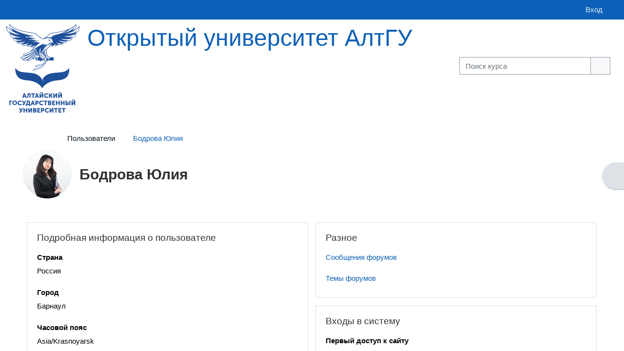

--- FILE ---
content_type: text/html; charset=utf-8
request_url: https://public.edu.asu.ru/user/profile.php?id=14142
body_size: 12354
content:
<!DOCTYPE html>

<html  dir="ltr" lang="ru" xml:lang="ru">
<head>
    <title>Бодрова Юлия: Публичный профиль | Открытый университет АлтГУ</title>
    <link rel="shortcut icon" href="https://public.edu.asu.ru/pluginfile.php/1/core_admin/favicon/64x64/1769417683/favicon.ico" />
    <meta http-equiv="Content-Type" content="text/html; charset=utf-8" />
<meta name="keywords" content="moodle, Бодрова Юлия: Публичный профиль | Открытый университет АлтГУ" />
<link rel="stylesheet" type="text/css" href="https://public.edu.asu.ru/theme/yui_combo.php?rollup/3.18.1/yui-moodlesimple.css" /><script id="firstthemesheet" type="text/css">/** Required in order to fix style inclusion problems in IE with YUI **/</script><link rel="stylesheet" type="text/css" href="https://public.edu.asu.ru/theme/styles.php/adaptable/1769417683_1/all" />
<script>
//<![CDATA[
var M = {}; M.yui = {};
M.pageloadstarttime = new Date();
M.cfg = {"wwwroot":"https:\/\/public.edu.asu.ru","apibase":"https:\/\/public.edu.asu.ru\/r.php\/api","homeurl":{},"sesskey":"fwcLiGc4WL","sessiontimeout":"14400","sessiontimeoutwarning":1200,"themerev":"1769417683","slasharguments":1,"theme":"adaptable","iconsystemmodule":"theme_adaptable\/icon_system_fontawesome","jsrev":"1769417683","admin":"admin","svgicons":true,"usertimezone":"\u0410\u0437\u0438\u044f\/\u041a\u0440\u0430\u0441\u043d\u043e\u044f\u0440\u0441\u043a","language":"ru","courseId":1,"courseContextId":2,"contextid":59690,"contextInstanceId":14142,"langrev":1769417683,"templaterev":"1769417683","siteId":1,"userId":0,"developerdebug":true};var yui1ConfigFn = function(me) {if(/-skin|reset|fonts|grids|base/.test(me.name)){me.type='css';me.path=me.path.replace(/\.js/,'.css');me.path=me.path.replace(/\/yui2-skin/,'/assets/skins/sam/yui2-skin')}};
var yui2ConfigFn = function(me) {var parts=me.name.replace(/^moodle-/,'').split('-'),component=parts.shift(),module=parts[0],min='-min';if(/-(skin|core)$/.test(me.name)){parts.pop();me.type='css';min=''}
if(module){var filename=parts.join('-');me.path=component+'/'+module+'/'+filename+min+'.'+me.type}else{me.path=component+'/'+component+'.'+me.type}};
YUI_config = {"debug":true,"base":"https:\/\/public.edu.asu.ru\/lib\/yuilib\/3.18.1\/","comboBase":"https:\/\/public.edu.asu.ru\/theme\/yui_combo.php?","combine":true,"filter":"RAW","insertBefore":"firstthemesheet","groups":{"yui2":{"base":"https:\/\/public.edu.asu.ru\/lib\/yuilib\/2in3\/2.9.0\/build\/","comboBase":"https:\/\/public.edu.asu.ru\/theme\/yui_combo.php?","combine":true,"ext":false,"root":"2in3\/2.9.0\/build\/","patterns":{"yui2-":{"group":"yui2","configFn":yui1ConfigFn}}},"moodle":{"name":"moodle","base":"https:\/\/public.edu.asu.ru\/theme\/yui_combo.php?m\/1769417683\/","combine":true,"comboBase":"https:\/\/public.edu.asu.ru\/theme\/yui_combo.php?","ext":false,"root":"m\/1769417683\/","patterns":{"moodle-":{"group":"moodle","configFn":yui2ConfigFn}},"filter":"DEBUG","modules":{"moodle-core-event":{"requires":["event-custom"]},"moodle-core-actionmenu":{"requires":["base","event","node-event-simulate"]},"moodle-core-notification":{"requires":["moodle-core-notification-dialogue","moodle-core-notification-alert","moodle-core-notification-confirm","moodle-core-notification-exception","moodle-core-notification-ajaxexception"]},"moodle-core-notification-dialogue":{"requires":["base","node","panel","escape","event-key","dd-plugin","moodle-core-widget-focusafterclose","moodle-core-lockscroll"]},"moodle-core-notification-alert":{"requires":["moodle-core-notification-dialogue"]},"moodle-core-notification-confirm":{"requires":["moodle-core-notification-dialogue"]},"moodle-core-notification-exception":{"requires":["moodle-core-notification-dialogue"]},"moodle-core-notification-ajaxexception":{"requires":["moodle-core-notification-dialogue"]},"moodle-core-maintenancemodetimer":{"requires":["base","node"]},"moodle-core-chooserdialogue":{"requires":["base","panel","moodle-core-notification"]},"moodle-core-handlebars":{"condition":{"trigger":"handlebars","when":"after"}},"moodle-core-lockscroll":{"requires":["plugin","base-build"]},"moodle-core-dragdrop":{"requires":["base","node","io","dom","dd","event-key","event-focus","moodle-core-notification"]},"moodle-core-blocks":{"requires":["base","node","io","dom","dd","dd-scroll","moodle-core-dragdrop","moodle-core-notification"]},"moodle-core_availability-form":{"requires":["base","node","event","event-delegate","panel","moodle-core-notification-dialogue","json"]},"moodle-course-categoryexpander":{"requires":["node","event-key"]},"moodle-course-util":{"requires":["node"],"use":["moodle-course-util-base"],"submodules":{"moodle-course-util-base":{},"moodle-course-util-section":{"requires":["node","moodle-course-util-base"]},"moodle-course-util-cm":{"requires":["node","moodle-course-util-base"]}}},"moodle-course-dragdrop":{"requires":["base","node","io","dom","dd","dd-scroll","moodle-core-dragdrop","moodle-core-notification","moodle-course-coursebase","moodle-course-util"]},"moodle-course-management":{"requires":["base","node","io-base","moodle-core-notification-exception","json-parse","dd-constrain","dd-proxy","dd-drop","dd-delegate","node-event-delegate"]},"moodle-form-shortforms":{"requires":["node","base","selector-css3","moodle-core-event"]},"moodle-form-dateselector":{"requires":["base","node","overlay","calendar"]},"moodle-question-searchform":{"requires":["base","node"]},"moodle-question-chooser":{"requires":["moodle-core-chooserdialogue"]},"moodle-availability_completion-form":{"requires":["base","node","event","moodle-core_availability-form"]},"moodle-availability_date-form":{"requires":["base","node","event","io","moodle-core_availability-form"]},"moodle-availability_grade-form":{"requires":["base","node","event","moodle-core_availability-form"]},"moodle-availability_group-form":{"requires":["base","node","event","moodle-core_availability-form"]},"moodle-availability_grouping-form":{"requires":["base","node","event","moodle-core_availability-form"]},"moodle-availability_profile-form":{"requires":["base","node","event","moodle-core_availability-form"]},"moodle-mod_assign-history":{"requires":["node","transition"]},"moodle-mod_attendance-groupfilter":{"requires":["base","node"]},"moodle-mod_mediagallery-base":{"requires":["base","node","selector-css3","dd-constrain","dd-proxy","dd-drop","dd-plugin","moodle-core-notification","event"]},"moodle-mod_mediagallery-mediabox":{"requires":["base","node","selector-css3"]},"moodle-mod_offlinequiz-toolboxes":{"requires":["base","node","event","event-key","io","moodle-mod_offlinequiz-offlinequizbase","moodle-mod_offlinequiz-util-slot","moodle-core-notification-ajaxexception"]},"moodle-mod_offlinequiz-offlinequizbase":{"requires":["base","node"]},"moodle-mod_offlinequiz-util":{"requires":["node"],"use":["moodle-mod_offlinequiz-util-base"],"submodules":{"moodle-mod_offlinequiz-util-base":{},"moodle-mod_offlinequiz-util-slot":{"requires":["node","moodle-mod_offlinequiz-util-base"]},"moodle-mod_offlinequiz-util-page":{"requires":["node","moodle-mod_offlinequiz-util-base"]}}},"moodle-mod_offlinequiz-modform":{"requires":["base","node","event"]},"moodle-mod_offlinequiz-questionchooser":{"requires":["moodle-core-chooserdialogue","moodle-mod_offlinequiz-util","querystring-parse"]},"moodle-mod_offlinequiz-repaginate":{"requires":["base","event","node","io","moodle-core-notification-dialogue"]},"moodle-mod_offlinequiz-autosave":{"requires":["base","node","event","event-valuechange","node-event-delegate","io-form"]},"moodle-mod_offlinequiz-dragdrop":{"requires":["base","node","io","dom","dd","dd-scroll","moodle-core-dragdrop","moodle-core-notification","moodle-mod_offlinequiz-offlinequizbase","moodle-mod_offlinequiz-util-base","moodle-mod_offlinequiz-util-page","moodle-mod_offlinequiz-util-slot","moodle-course-util"]},"moodle-mod_offlinequiz-randomquestion":{"requires":["base","event","node","io","moodle-core-notification-dialogue"]},"moodle-mod_quiz-toolboxes":{"requires":["base","node","event","event-key","io","moodle-mod_quiz-quizbase","moodle-mod_quiz-util-slot","moodle-core-notification-ajaxexception"]},"moodle-mod_quiz-util":{"requires":["node","moodle-core-actionmenu"],"use":["moodle-mod_quiz-util-base"],"submodules":{"moodle-mod_quiz-util-base":{},"moodle-mod_quiz-util-slot":{"requires":["node","moodle-mod_quiz-util-base"]},"moodle-mod_quiz-util-page":{"requires":["node","moodle-mod_quiz-util-base"]}}},"moodle-mod_quiz-modform":{"requires":["base","node","event"]},"moodle-mod_quiz-quizbase":{"requires":["base","node"]},"moodle-mod_quiz-questionchooser":{"requires":["moodle-core-chooserdialogue","moodle-mod_quiz-util","querystring-parse"]},"moodle-mod_quiz-autosave":{"requires":["base","node","event","event-valuechange","node-event-delegate","io-form","datatype-date-format"]},"moodle-mod_quiz-dragdrop":{"requires":["base","node","io","dom","dd","dd-scroll","moodle-core-dragdrop","moodle-core-notification","moodle-mod_quiz-quizbase","moodle-mod_quiz-util-base","moodle-mod_quiz-util-page","moodle-mod_quiz-util-slot","moodle-course-util"]},"moodle-message_airnotifier-toolboxes":{"requires":["base","node","io"]},"moodle-editor_atto-rangy":{"requires":[]},"moodle-editor_atto-editor":{"requires":["node","transition","io","overlay","escape","event","event-simulate","event-custom","node-event-html5","node-event-simulate","yui-throttle","moodle-core-notification-dialogue","moodle-editor_atto-rangy","handlebars","timers","querystring-stringify"]},"moodle-editor_atto-plugin":{"requires":["node","base","escape","event","event-outside","handlebars","event-custom","timers","moodle-editor_atto-menu"]},"moodle-editor_atto-menu":{"requires":["moodle-core-notification-dialogue","node","event","event-custom"]},"moodle-report_eventlist-eventfilter":{"requires":["base","event","node","node-event-delegate","datatable","autocomplete","autocomplete-filters"]},"moodle-report_loglive-fetchlogs":{"requires":["base","event","node","io","node-event-delegate"]},"moodle-gradereport_history-userselector":{"requires":["escape","event-delegate","event-key","handlebars","io-base","json-parse","moodle-core-notification-dialogue"]},"moodle-qbank_editquestion-chooser":{"requires":["moodle-core-chooserdialogue"]},"moodle-tool_lp-dragdrop-reorder":{"requires":["moodle-core-dragdrop"]},"moodle-atto_accessibilitychecker-button":{"requires":["color-base","moodle-editor_atto-plugin"]},"moodle-atto_accessibilityhelper-button":{"requires":["moodle-editor_atto-plugin"]},"moodle-atto_align-button":{"requires":["moodle-editor_atto-plugin"]},"moodle-atto_bold-button":{"requires":["moodle-editor_atto-plugin"]},"moodle-atto_charmap-button":{"requires":["moodle-editor_atto-plugin"]},"moodle-atto_clear-button":{"requires":["moodle-editor_atto-plugin"]},"moodle-atto_collapse-button":{"requires":["moodle-editor_atto-plugin"]},"moodle-atto_emojipicker-button":{"requires":["moodle-editor_atto-plugin"]},"moodle-atto_emoticon-button":{"requires":["moodle-editor_atto-plugin"]},"moodle-atto_equation-button":{"requires":["moodle-editor_atto-plugin","moodle-core-event","io","event-valuechange","tabview","array-extras"]},"moodle-atto_h5p-button":{"requires":["moodle-editor_atto-plugin"]},"moodle-atto_html-button":{"requires":["promise","moodle-editor_atto-plugin","moodle-atto_html-beautify","moodle-atto_html-codemirror","event-valuechange"]},"moodle-atto_html-codemirror":{"requires":["moodle-atto_html-codemirror-skin"]},"moodle-atto_html-beautify":{},"moodle-atto_image-button":{"requires":["moodle-editor_atto-plugin"]},"moodle-atto_indent-button":{"requires":["moodle-editor_atto-plugin"]},"moodle-atto_italic-button":{"requires":["moodle-editor_atto-plugin"]},"moodle-atto_link-button":{"requires":["moodle-editor_atto-plugin"]},"moodle-atto_managefiles-button":{"requires":["moodle-editor_atto-plugin"]},"moodle-atto_managefiles-usedfiles":{"requires":["node","escape"]},"moodle-atto_media-button":{"requires":["moodle-editor_atto-plugin","moodle-form-shortforms"]},"moodle-atto_noautolink-button":{"requires":["moodle-editor_atto-plugin"]},"moodle-atto_orderedlist-button":{"requires":["moodle-editor_atto-plugin"]},"moodle-atto_recordrtc-button":{"requires":["moodle-editor_atto-plugin","moodle-atto_recordrtc-recording"]},"moodle-atto_recordrtc-recording":{"requires":["moodle-atto_recordrtc-button"]},"moodle-atto_rtl-button":{"requires":["moodle-editor_atto-plugin"]},"moodle-atto_strike-button":{"requires":["moodle-editor_atto-plugin"]},"moodle-atto_subscript-button":{"requires":["moodle-editor_atto-plugin"]},"moodle-atto_superscript-button":{"requires":["moodle-editor_atto-plugin"]},"moodle-atto_table-button":{"requires":["moodle-editor_atto-plugin","moodle-editor_atto-menu","event","event-valuechange"]},"moodle-atto_title-button":{"requires":["moodle-editor_atto-plugin"]},"moodle-atto_underline-button":{"requires":["moodle-editor_atto-plugin"]},"moodle-atto_undo-button":{"requires":["moodle-editor_atto-plugin"]},"moodle-atto_unorderedlist-button":{"requires":["moodle-editor_atto-plugin"]},"moodle-atto_wiris-button":{"requires":["moodle-editor_atto-plugin","get"]}}},"gallery":{"name":"gallery","base":"https:\/\/public.edu.asu.ru\/lib\/yuilib\/gallery\/","combine":true,"comboBase":"https:\/\/public.edu.asu.ru\/theme\/yui_combo.php?","ext":false,"root":"gallery\/1769417683\/","patterns":{"gallery-":{"group":"gallery"}}}},"modules":{"core_filepicker":{"name":"core_filepicker","fullpath":"https:\/\/public.edu.asu.ru\/lib\/javascript.php\/1769417683\/repository\/filepicker.js","requires":["base","node","node-event-simulate","json","async-queue","io-base","io-upload-iframe","io-form","yui2-treeview","panel","cookie","datatable","datatable-sort","resize-plugin","dd-plugin","escape","moodle-core_filepicker","moodle-core-notification-dialogue"]},"core_comment":{"name":"core_comment","fullpath":"https:\/\/public.edu.asu.ru\/lib\/javascript.php\/1769417683\/comment\/comment.js","requires":["base","io-base","node","json","yui2-animation","overlay","escape"]}},"logInclude":[],"logExclude":[],"logLevel":null};
M.yui.loader = {modules: {}};

//]]>
</script>

<style>
.btn.btn-primary.unti-login-button {
	display: inline-flex;
	width: 100%;
	min-height: 50px;
	justify-content: center;
	flex-flow: column;
	margin-top: 10px;
}
</style>

    <meta name="viewport" content="width=device-width, initial-scale=1.0">

    <!-- Twitter Card data -->
    <meta name="twitter:card" value="summary">
    <meta name="twitter:site" value="Открытый университет АлтГУ">
    <meta name="twitter:title" value="Бодрова Юлия: Публичный профиль | Открытый университет АлтГУ">

    <!-- Open Graph data -->
    <meta property="og:title" content="Бодрова Юлия: Публичный профиль | Открытый университет АлтГУ">
    <meta property="og:type" content="website" />
    <meta property="og:url" content="">
    <meta name="og:site_name" value="Открытый университет АлтГУ">

    <!-- Chrome, Firefox OS and Opera on Android topbar color -->
    <meta name="theme-color" content="#FFF">

    <!-- Windows Phone topbar color -->
    <meta name="msapplication-navbutton-color" content="#FFF">

    <!-- iOS Safari topbar color -->
    <meta name="apple-mobile-web-app-status-bar-style" content="#FFF">

</head><body  id="page-user-profile" class="limitedwidth format-site  path-user chrome dir-ltr lang-ru yui-skin-sam yui3-skin-sam public-edu-asu-ru pagelayout-mypublic course-1 context-59690 notloggedin theme theme_adaptable two-column  fullin has-header-bg header-style1 showblockicons standard uses-drawers responsivesectionnav"><div>
    <a class="sr-only sr-only-focusable" href="#maincontent">Перейти к основному содержанию</a>
</div><script src="https://public.edu.asu.ru/lib/javascript.php/1769417683/lib/polyfills/polyfill.js"></script>
<script src="https://public.edu.asu.ru/theme/yui_combo.php?rollup/3.18.1/yui-moodlesimple.js"></script><script src="https://public.edu.asu.ru/lib/javascript.php/1769417683/lib/javascript-static.js"></script>
<script>
//<![CDATA[
document.body.className += ' jsenabled';
//]]>
</script>

<div id="page-wrapper"><div  class="drawer drawer-right d-print-none not-initialized" data-region="fixed-drawer" id="theme_adaptable-drawers-sidepost" data-preference="drawer-open-block" data-state="show-drawer-right" data-forceopen="" data-close-on-resize="1">
    <div class="drawerheader">
        <button
            class="btn drawertoggle icon-no-margin hidden"
            data-toggler="drawers"
            data-action="closedrawer"
            data-target="theme_adaptable-drawers-sidepost"
            data-toggle="tooltip"
            data-placement="left"
            title="Закрыть боковую панель"
        >
            <i class="afaicon fas fa-times fa-fw" aria-hidden="true"  ></i>
        </button>
        
        <div class="drawerheadercontent hidden">
            
        </div>
    </div>
    <div class="drawercontent drag-container" data-usertour="scroller">
                    <section class="d-print-none" aria-label="Блоки">
                <aside id="block-region-side-post" class="block-region" data-blockregion="side-post" data-droptarget="1"><h2 class="sr-only">Блоки</h2><a class="skip skip-block" id="fsb-1" href="#sb-1">Пропустить Навигация</a><section id="inst4" class="block_navigation block mb-3" role="navigation" data-block="navigation" data-instance-id="4" aria-labelledby="instance-4-header"><div class="header"><div id="instance-4-action" class="block-action block-collapsible" data-instance-id="4" title="Show / hide the block"></div><div class="title"><div class="block_action"></div><h2 class="d-inline" id="instance-4-header">Навигация</h2></div><div class="block-controls"></div></div><div class="content"><ul class="block_tree list" role="tree" data-ajax-loader="block_navigation/nav_loader"><li class="type_unknown depth_1 contains_branch" role="treeitem" aria-expanded="true" aria-owns="random6977f34df41cb2_group" data-collapsible="false" aria-labelledby="random6977f34df41cb1_label_1_1"><p class="tree_item branch canexpand navigation_node"><a tabindex="-1" id="random6977f34df41cb1_label_1_1" href="https://public.edu.asu.ru/">Главная страница</a></p><ul id="random6977f34df41cb2_group" role="group"><li class="type_custom depth_2 item_with_icon" role="treeitem" aria-labelledby="random6977f34df41cb3_label_2_3"><p class="tree_item hasicon"><a tabindex="-1" id="random6977f34df41cb3_label_2_3" href="https://public.edu.asu.ru/my/courses.php"><i class="afaicon anavigationitem fas fa-circle fa-2xs align-middle navicon fa-fw" aria-hidden="true"  ></i><span class="item-content-wrap">Мои курсы</span></a></p></li><li class="type_activity depth_2 item_with_icon" role="treeitem" aria-labelledby="random6977f34df41cb3_label_2_5"><p class="tree_item hasicon"><a tabindex="-1" id="random6977f34df41cb3_label_2_5" title="Форум" href="https://public.edu.asu.ru/mod/forum/view.php?id=6149"><img class="icon navicon" alt="Форум" title="Форум" src="https://public.edu.asu.ru/theme/image.php/adaptable/forum/1769417683/monologo" /><span class="item-content-wrap">Объявления сайта</span></a></p></li><li class="type_system depth_2 item_with_icon" role="treeitem" aria-labelledby="random6977f34df41cb3_label_2_6"><p class="tree_item hasicon"><a tabindex="-1" id="random6977f34df41cb3_label_2_6" href="https://public.edu.asu.ru/my/courses.php"><i class="afaicon fas fa-graduation-cap navicon fa-fw" aria-hidden="true"  ></i><span class="item-content-wrap">Мои курсы</span></a></p></li><li class="type_system depth_2 contains_branch" role="treeitem" aria-expanded="false" data-requires-ajax="true" data-loaded="false" data-node-id="expandable_branch_0_courses" data-node-key="courses" data-node-type="0" aria-labelledby="random6977f34df41cb3_label_2_7"><p class="tree_item branch" id="expandable_branch_0_courses"><a tabindex="-1" id="random6977f34df41cb3_label_2_7" href="https://public.edu.asu.ru/course/index.php">Курсы</a></p></li><li class="type_system depth_2 contains_branch" role="treeitem" aria-expanded="true" aria-owns="random6977f34df41cb7_group" aria-labelledby="random6977f34df41cb3_label_2_8"><p class="tree_item branch"><span tabindex="-1" id="random6977f34df41cb3_label_2_8">Пользователи</span></p><ul id="random6977f34df41cb7_group" role="group"><li class="type_user depth_3 contains_branch current_branch" role="treeitem" aria-expanded="true" aria-owns="random6977f34df41cb9_group" aria-labelledby="random6977f34df41cb8_label_3_9"><p class="tree_item branch active_tree_node"><a tabindex="-1" id="random6977f34df41cb8_label_3_9" href="https://public.edu.asu.ru/user/profile.php?id=14142">Бодрова Юлия</a></p><ul id="random6977f34df41cb9_group" role="group"><li class="type_custom depth_4 contains_branch" role="treeitem" aria-expanded="false" aria-owns="random6977f34df41cb11_group" aria-labelledby="random6977f34df41cb10_label_4_10"><p class="tree_item branch"><span tabindex="-1" id="random6977f34df41cb10_label_4_10">Сообщения форумов</span></p><ul id="random6977f34df41cb11_group" role="group" aria-hidden="true"><li class="type_custom depth_5 item_with_icon" role="treeitem" aria-labelledby="random6977f34df41cb12_label_5_11"><p class="tree_item hasicon"><a tabindex="-1" id="random6977f34df41cb12_label_5_11" href="https://public.edu.asu.ru/mod/forum/user.php?id=14142"><i class="afaicon anavigationitem fas fa-circle fa-2xs align-middle navicon fa-fw" aria-hidden="true"  ></i><span class="item-content-wrap">Сообщения</span></a></p></li><li class="type_custom depth_5 item_with_icon" role="treeitem" aria-labelledby="random6977f34df41cb12_label_5_12"><p class="tree_item hasicon"><a tabindex="-1" id="random6977f34df41cb12_label_5_12" href="https://public.edu.asu.ru/mod/forum/user.php?id=14142&amp;mode=discussions"><i class="afaicon anavigationitem fas fa-circle fa-2xs align-middle navicon fa-fw" aria-hidden="true"  ></i><span class="item-content-wrap">Обсуждения</span></a></p></li></ul></li><li class="type_setting depth_4 item_with_icon" role="treeitem" aria-labelledby="random6977f34df41cb10_label_4_13"><p class="tree_item hasicon"><a tabindex="-1" id="random6977f34df41cb10_label_4_13" href="https://public.edu.asu.ru/message/index.php?user1=0&amp;user2=14142"><i class="afaicon anavigationitem fas fa-circle fa-2xs align-middle navicon fa-fw" aria-hidden="true"  ></i><span class="item-content-wrap">Сообщения</span></a></p></li></ul></li></ul></li></ul></li></ul></div></section><span class="skip-block-to" id="sb-1"></span></aside>
            </section>

    </div>
</div><div id="page" class="drawers"><header id="adaptable-page-header-wrapper" class="headerbgimage" style="background-image: url('//public.edu.asu.ru/pluginfile.php/1/theme_adaptable/headerbgimage/1769417683/1%20%281%29.jpg');">
    <div id="header1" class="above-header">
        <div class="container">
            <nav class="navbar navbar-expand btco-hover-menu">
                <button class="navbar-toggler nav-link aabtn d-block d-lg-none px-1 my-1 border-0" data-toggler="drawers" data-action="toggle" data-target="theme_adaptable-drawers-primary">
                    <i aria-hidden="true" class="fas fa-bars afaicon fa-fw"></i>
                    <span class="sr-only">Боковая панель</span>
                </button>

                <div class="collapse navbar-collapse">
                
                    <ul id="adaptable-user-nav" class="navbar-nav ml-auto my-auto">
                        

                        <li class="nav-item navbarsearchsocial mx-md-1 my-auto d-md-block d-lg-none my-auto">
                            <div id="searchinput-navbar-6977f34e01ab46977f34df41cb17" class="simplesearchform adsimplesearchform">
    <div class="collapse" id="searchform-navbar-6977f34e01ab46977f34df41cb17">
        <form autocomplete="off" action="https://public.edu.asu.ru/course/search.php" method="get" accept-charset="utf-8" class="mform d-flex flex-wrap align-items-center searchform-navbar">
                <input type="hidden" name="context" value="59690">
            <div class="input-group">
                <input type="text"
                    id="searchinput-6977f34e01ab46977f34df41cb17"
                    class="form-control withclear"
                    placeholder="Поиск курса"
                    aria-label="Поиск курса"
                    name="q"
                    data-region="input"
                    autocomplete="off"
                >
                <label for="searchinput-6977f34e01ab46977f34df41cb17">
                    <span class="sr-only">Поиск курса</span>
                </label>
                <button class="btn btn-close adsimplesearchclose"
                    data-action="closesearch"
                    data-toggle="collapse"
                    data-target="#searchform-navbar-6977f34e01ab46977f34df41cb17"
                    type="button"
                >
                    <i class="afaicon fas fa-times fa-fw" aria-hidden="true"  ></i>
                    <span class="sr-only">Закрыть</span>
                </button>
                <button type="submit" class="btn btn-submit" data-action="submit">
                    <i class="afaicon fas fa-search fa-fw" aria-hidden="true"  ></i>
                    <span class="sr-only">Поиск курса</span>
                </button>
            </div>
        </form>
    </div>
    <button
        class="rounded-0 nav-link icon-no-margin"
        data-toggle="collapse"
        data-target="#searchform-navbar-6977f34e01ab46977f34df41cb17"
        data-action="opensearch"
        type="button"
        aria-expanded="false"
        aria-controls="searchform-navbar-6977f34e01ab46977f34df41cb17"
        title="Изменить данные поисковой строки"
    >
        <i class="afaicon fas fa-search fa-fw" aria-hidden="true"  ></i>
        <span class="sr-only">Изменить данные поисковой строки</span>
    </button>
</div>
                        </li>


                        

                        

                        <li class="nav-item"><a class="btn-login d-inline-block" href="https://public.edu.asu.ru/login/index.php">Вход</a></li>
                    </ul>
                </div>
            </nav>
        </div>
    </div>

    <div id="page-header" class="main-header-row d-none d-lg-flex">
        <div class="container">
            <div class="row d-flex justify-content-start align-items-center h-100">
                <div class="col-lg-8 p-0">
                    <div class="bd-highlight d-flex">
                        <div class="pb-2 pr-3 pt-2 bd-highlight d-none d-lg-inline-block"><a href=https://public.edu.asu.ru aria-label="Главная страница" title="Открытый университет АлтГУ"><img src=//public.edu.asu.ru/pluginfile.php/1/theme_adaptable/logo/1769417683/%D0%A1%D0%BE%D0%BA%D0%BE%D0%BB_%D0%A3%D1%81%D1%8B_%D0%90%D0%93%D0%A3_1%20%281%29.png id="logo" alt="Логотип"></a></div>
                        <div id="headertitle" class="bd-highlight pt-2 d-inline-block"><h1><span id="sitetitle">Открытый университет АлтГУ</span></h1></div>
                    </div>
                    <div id="course-header">
                        
                    </div>
                </div>
                <div class="col-lg-4 d-flex justify-content-end">
                        <div class="headersearch pagelayoutoriginal d-none d-lg-inline-block">
    <div id="searchinput-navbar-6977f34e01c8e6977f34df41cb18" class="simplesearchform adsimplesearchform">
    <div class="collapse" id="searchform-navbar-6977f34e01c8e6977f34df41cb18">
        <form autocomplete="off" action="https://public.edu.asu.ru/course/search.php" method="get" accept-charset="utf-8" class="mform d-flex flex-wrap align-items-center searchform-navbar">
                <input type="hidden" name="context" value="59690">
            <div class="input-group">
                <input type="text"
                    id="searchinput-6977f34e01c8e6977f34df41cb18"
                    class="form-control withclear"
                    placeholder="Поиск курса"
                    aria-label="Поиск курса"
                    name="q"
                    data-region="input"
                    autocomplete="off"
                >
                <label for="searchinput-6977f34e01c8e6977f34df41cb18">
                    <span class="sr-only">Поиск курса</span>
                </label>
                <button class="btn btn-close adsimplesearchclose"
                    data-action="closesearch"
                    data-toggle="collapse"
                    data-target="#searchform-navbar-6977f34e01c8e6977f34df41cb18"
                    type="button"
                >
                    <i class="afaicon fas fa-times fa-fw" aria-hidden="true"  ></i>
                    <span class="sr-only">Закрыть</span>
                </button>
                <button type="submit" class="btn btn-submit" data-action="submit">
                    <i class="afaicon fas fa-search fa-fw" aria-hidden="true"  ></i>
                    <span class="sr-only">Поиск курса</span>
                </button>
            </div>
        </form>
    </div>
    <button
        class="rounded-0 nav-link icon-no-margin"
        data-toggle="collapse"
        data-target="#searchform-navbar-6977f34e01c8e6977f34df41cb18"
        data-action="opensearch"
        type="button"
        aria-expanded="false"
        aria-controls="searchform-navbar-6977f34e01c8e6977f34df41cb18"
        title="Изменить данные поисковой строки"
    >
        <i class="afaicon fas fa-search fa-fw" aria-hidden="true"  ></i>
        <span class="sr-only">Изменить данные поисковой строки</span>
    </button>
</div>
</div>
                </div>

            </div>
        </div>
    </div>


</header>


<div  class="drawer drawer-left drawer-primary d-print-none not-initialized" data-region="fixed-drawer" id="theme_adaptable-drawers-primary" data-preference="" data-state="show-drawer-primary" data-forceopen="0" data-close-on-resize="1">
    <div class="drawerheader">
        <button
            class="btn drawertoggle icon-no-margin hidden"
            data-toggler="drawers"
            data-action="closedrawer"
            data-target="theme_adaptable-drawers-primary"
            data-toggle="tooltip"
            data-placement="right"
            title="Закрыть панель"
        >
            <i class="afaicon fas fa-times fa-fw" aria-hidden="true"  ></i>
        </button>
                    <img src="https://public.edu.asu.ru/pluginfile.php/1/core_admin/logocompact/300x300/1769417683/%D0%A1%D0%BE%D0%BA%D0%BE%D0%BB_%D0%A3%D1%81%D1%8B_%D0%90%D0%93%D0%A3_1.png" class="logo py-1 h-100" alt="">

        <div class="drawerheadercontent hidden">
            
        </div>
    </div>
    <div class="drawercontent drag-container" data-usertour="scroller">
                <div class="list-group">
                <a id="drop-down-1" href="#" class="list-group-item list-group-item-action icons-collapse-expand collapsed d-flex" data-toggle="collapse" data-target="#drop-down-menu-1" aria-expanded="false" aria-controls="drop-down-menu-1">
                    <i aria-hidden="true" class="fa fa-wrench fa-lg afaicon fa-fw"></i>Преподавателям
                    <span class="ml-auto expanded-icon icon-no-margin mx-2">
                        <i class="afaicon fas fa-caret-down fa-fw" aria-hidden="true"  ></i>
                        <span class="sr-only">
                            Свернуть
                        </span>
                    </span>
                    <span class="ml-auto collapsed-icon icon-no-margin mx-2">
                        <i class="afaicon fas fa-plus-square fa-fw" aria-hidden="true"  ></i>
                        <span class="sr-only">
                            Развернуть
                        </span>
                    </span>
                </a>
                <div class="collapse list-group-item p-0 border-0" role="menu" id="drop-down-menu-1" aria-labelledby="drop-down-1">
                            <a href="https://public.edu.asu.ru/mod/assign/view.php?id=92881" class="list-group-item list-group-item-action" >
                                Протокол экспертизы
                            </a>
                            <a href="https://public.edu.asu.ru/course/request.php" class="list-group-item list-group-item-action" >
                                Отправить запрос на создание курса
                            </a>
                            <a href="https://public.edu.asu.ru/mod/resource/view.php?id=87864" class="list-group-item list-group-item-action" >
                                Шаблон служебной записки для дублирование курса
                            </a>
                            <a href="https://public.edu.asu.ru/mod/lightboxgallery/view.php?id=87868" class="list-group-item list-group-item-action" >
                                Шаблоны сертификатов
                            </a>
                            <a href="https://public.edu.asu.ru/mod/resource/view.php?id=95314" class="list-group-item list-group-item-action" >
                                Инструкция по использованию элемента «Простой сертификат»
                            </a>
                            <a href="https://public.edu.asu.ru/mod/resource/view.php?id=106211" class="list-group-item list-group-item-action" >
                                Инструкция по добавлению плагина «Программирование Deeptalk»
                            </a>
                            <a href="https://public.edu.asu.ru/mod/resource/view.php?id=106210" class="list-group-item list-group-item-action" >
                                Инструкция по использованию «AI конструктор лекций»
                            </a>
                            <a href="https://public.edu.asu.ru/mod/resource/view.php?id=107763" class="list-group-item list-group-item-action" >
                                Инструкция по использованию «AI конструктор ФОС»
                            </a>
                            <a href="https://public.edu.asu.ru/mod/resource/view.php?id=107839" class="list-group-item list-group-item-action" >
                                Инструкция по использованию «Генератор тестов с GigaChat (ИИ)»
                            </a>
                </div>
                <a id="drop-down-2" href="#" class="list-group-item list-group-item-action icons-collapse-expand collapsed d-flex" data-toggle="collapse" data-target="#drop-down-menu-2" aria-expanded="false" aria-controls="drop-down-menu-2">
                    <i aria-hidden="true" class="fa fa-bookmark fa-lg afaicon fa-fw"></i>МООК
                    <span class="ml-auto expanded-icon icon-no-margin mx-2">
                        <i class="afaicon fas fa-caret-down fa-fw" aria-hidden="true"  ></i>
                        <span class="sr-only">
                            Свернуть
                        </span>
                    </span>
                    <span class="ml-auto collapsed-icon icon-no-margin mx-2">
                        <i class="afaicon fas fa-plus-square fa-fw" aria-hidden="true"  ></i>
                        <span class="sr-only">
                            Развернуть
                        </span>
                    </span>
                </a>
                <div class="collapse list-group-item p-0 border-0" role="menu" id="drop-down-menu-2" aria-labelledby="drop-down-2">
                            <a href="https://public.edu.asu.ru/mod/resource/view.php?id=87865" class="list-group-item list-group-item-action" >
                                Требования к массовым открытым онлайн-курсам (МООК)
                            </a>
                            <a href="https://public.edu.asu.ru/mod/resource/view.php?id=102764" class="list-group-item list-group-item-action" >
                                Дополнение к распоряжению № 307 от 27.05.2022 (Требования к МООК)
                            </a>
                            <a href="https://public.edu.asu.ru/mod/resource/view.php?id=102603" class="list-group-item list-group-item-action" >
                                Шаблон программы и педагогического сценария МООК
                            </a>
                            <a href="https://public.edu.asu.ru/mod/page/view.php?id=102765" class="list-group-item list-group-item-action" >
                                Протокол экспертизы МООК
                            </a>
                </div>
        </div>

    </div>
</div><div class="drawer-toggles d-flex">
    <div class="drawer-toggler drawer-right-toggle ml-auto d-print-none">
        <button
            class="btn icon-no-margin"
            data-toggler="drawers"
            data-action="toggle"
            data-target="theme_adaptable-drawers-sidepost"
            data-toggle="tooltip"
            data-placement="right"
            title="Открыть боковую панель"
        >
            <span class="sr-only">Открыть боковую панель</span>
            <span class="dir-rtl-hide"><i class="afaicon fas fa-chevron-left fa-fw" aria-hidden="true"  ></i></span>
            <span class="dir-ltr-hide"><i class="afaicon fas fa-chevron-right fa-fw" aria-hidden="true"  ></i></span>
        </button>
    </div>
</div><div id="maincontainer" class="container outercont"><div class="row">
    <div id="page-second-header" class="col-12 pt-3 pb-3">
        <div class="d-flex flex-fill flex-wrap align-items-center">
            <div id="page-navbar" class="mr-auto d-none d-md-flex">
                <nav role="navigation" aria-label="Цвет фона верхнего меню навигации"><ol class="breadcrumb align-items-center d-none d-md-flex"><li><a href="https://public.edu.asu.ru/"><i aria-hidden="true" class="fa-lg fas fa-house afaicon fa-fw"></i></a></li><li><i aria-hidden="true" class="separator fas fa-angle-right afaicon fa-fw"></i><span tabindex="0"><i class="afaicon anavigationitem fas fa-circle fa-2xs align-middle navicon fa-fw" aria-hidden="true"  ></i>Пользователи</span></li><li><i aria-hidden="true" class="separator fas fa-angle-right afaicon fa-fw"></i><span itemscope="" itemtype="http://data-vocabulary.org/Breadcrumb"><a itemprop="url" aria-current="page" href="https://public.edu.asu.ru/user/profile.php?id=14142"><span itemprop="title">Бодрова Юлия</span></a></span></li></ol></nav>
            </div>
        </div>
        <div class="d-flex align-items-center">
            <div class="mr-auto d-flex flex-column">
                <div>
                    <div class="page-context-header d-flex flex-wrap align-items-center mb-2">
    <div class="page-header-image">
        <img src="https://public.edu.asu.ru/pluginfile.php/59690/user/icon/adaptable/f1?rev=1305994" class="userpicture" width="100" height="100" alt="Бодрова Юлия" title="Бодрова Юлия" />
    </div>
    <div class="page-header-headings">
        <h1 class="h2 mb-0">Бодрова Юлия</h1>
    </div>
</div>
                </div>
            </div>
            <div class="header-actions-container ml-auto" data-region="header-actions-container">
            </div>
        </div>
    </div>
</div><div id="page-content" class="row"><div id="region-main-box" class="col-12"><section id="region-main"><span class="notifications" id="user-notifications"></span><div role="main"><span id="maincontent"></span><div class="userprofile"><h2 class="sr-only">Профиль пользователя</h2><aside id="block-region-content" class="block-region" data-blockregion="content" data-droptarget="1"><h2 class="sr-only">Блоки</h2></aside><div class="profile_tree"><section class="node_category card d-inline-block w-100 mb-3"><div class="card-body"><h3 class="lead">Подробная информация о пользователе</h3><ul><li class="contentnode"><dl><dt>Страна</dt><dd>Россия</dd></dl></li><li class="contentnode"><dl><dt>Город</dt><dd>Барнаул</dd></dl></li><li class="contentnode"><dl><dt>Часовой пояс</dt><dd>Asia/Krasnoyarsk</dd></dl></li></ul></div></section><section class="node_category card d-inline-block w-100 mb-3"><div class="card-body"><h3 class="lead">Информация о курсах</h3><ul><li class="contentnode"><dl><dt>Участник курсов</dt><dd><ul><li><a href="https://public.edu.asu.ru/user/view.php?id=14142&amp;course=773">1.4 Химические науки (аспирантура)</a></li><li><a href="https://public.edu.asu.ru/user/view.php?id=14142&amp;course=771">20.04.01 Техносферная безопасность</a></li><li><a href="https://public.edu.asu.ru/user/view.php?id=14142&amp;course=1555">33.04.01 Промышленная фармация</a></li><li><a href="https://public.edu.asu.ru/user/view.php?id=14142&amp;course=783">40.02.02 Правоохранительная деятельность</a></li><li><a href="https://public.edu.asu.ru/user/view.php?id=14142&amp;course=2439">42.02.02 Правоохранительная деятельность  Бийск</a></li><li><a href="https://public.edu.asu.ru/user/view.php?id=14142&amp;course=755">54.02.01 Дизайн (по отраслям). 42.02.01 Реклама</a></li><li><a href="https://public.edu.asu.ru/user/view.php?id=14142&amp;course=97">Английский язык/ Современный иностранный язык (английский)</a></li><li><a href="https://public.edu.asu.ru/user/view.php?id=14142&amp;course=98">Биология / соответствующие ей профильные экзамены для выпускников СПО</a></li><li><a href="https://public.edu.asu.ru/user/view.php?id=14142&amp;course=103">География / соответствующие ей профильные экзамены для выпускников СПО</a></li><li><a href="https://public.edu.asu.ru/user/view.php?id=14142&amp;course=2119">Главное меню</a></li><li><a href="https://public.edu.asu.ru/user/view.php?id=14142&amp;course=102">Информатика / соответствующие ей профильные экзамены для выпускников СПО</a></li><li><a href="https://public.edu.asu.ru/user/view.php?id=14142&amp;course=99">История / соответствующие ей профильные экзамены для выпускников СПО</a></li><li><a href="https://public.edu.asu.ru/user/view.php?id=14142&amp;course=2094">Каникулы с АГУ</a></li><li><a href="https://public.edu.asu.ru/user/view.php?id=14142&amp;course=2457">Квантовый дизайнер и компьютерный модельер экстремальных материалов (академическая мобильность)</a></li><li><a href="https://public.edu.asu.ru/user/view.php?id=14142&amp;course=83">Литература / соответствующие ей профильные экзамены для выпускников СПО</a></li><li><a href="https://public.edu.asu.ru/user/view.php?id=14142&amp;course=92">Математика / соответствующие ей профильные экзамены для выпускников СПО</a></li><li><a href="https://public.edu.asu.ru/user/view.php?id=14142&amp;course=1997">Новые образовательные технологии в изучении химии</a></li><li><a href="https://public.edu.asu.ru/user/view.php?id=14142&amp;course=104">Обществознание / соответствующие ему профильные экзамены для выпускников СПО</a></li><li><a href="https://public.edu.asu.ru/user/view.php?id=14142&amp;course=1722">Олимпиада Химия: Взгляд в будущее</a></li><li><a href="https://public.edu.asu.ru/user/view.php?id=14142&amp;course=2503">Открытая олимпиада по химии «Химия: взгляд в будущее»</a></li><li><a href="https://public.edu.asu.ru/user/view.php?id=14142&amp;course=1697">Подготовка к внутреннему тестированию по химии</a></li><li><a href="https://public.edu.asu.ru/user/view.php?id=14142&amp;course=2443">Преподавание основ безопасности и защиты Родины</a></li><li><a href="https://public.edu.asu.ru/user/view.php?id=14142&amp;course=2428">Приемная кампания 2025</a></li><li><a href="https://public.edu.asu.ru/user/view.php?id=14142&amp;course=2295">Протокол экспертизы для ДПО</a></li><li><a href="https://public.edu.asu.ru/user/view.php?id=14142&amp;course=2469">Протокол экспертизы МООК</a></li><li><a href="https://public.edu.asu.ru/user/view.php?id=14142&amp;course=100">Русский язык</a></li><li><a href="https://public.edu.asu.ru/user/view.php?id=14142&amp;course=86">Физика / соответствующие ей профильные экзамены для выпускников СПО</a></li><li><a href="https://public.edu.asu.ru/user/view.php?id=14142&amp;course=2079">Физикохимия, компьютерный наноинжиниринг и квантовые технологии  материалов</a></li><li><a href="https://public.edu.asu.ru/user/view.php?id=14142&amp;course=2060">Физическая химия наноструктурированного вещества</a></li><li><a href="https://public.edu.asu.ru/user/view.php?id=14142&amp;course=85">Химия / соответствующие ей профильные экзамены для выпускников СПО</a></li><li><a href="https://public.edu.asu.ru/user/view.php?id=14142&amp;course=1388">Школа "Юный химик"</a></li><li><a href="https://public.edu.asu.ru/user/view.php?id=14142&amp;course=1698">Юный химик</a></li><li><a href="https://public.edu.asu.ru/user/view.php?id=14142&amp;course=1699">Юный химик PRO</a></li></ul></dd></dl></li></ul></div></section><section class="node_category card d-inline-block w-100 mb-3"><div class="card-body"><h3 class="lead">Разное</h3><ul><li><span><a href="https://public.edu.asu.ru/mod/forum/user.php?id=14142">Сообщения форумов</a></span></li><li><span><a href="https://public.edu.asu.ru/mod/forum/user.php?id=14142&amp;mode=discussions">Темы форумов</a></span></li></ul></div></section><section class="node_category card d-inline-block w-100 mb-3"><div class="card-body"><h3 class="lead">Входы в систему</h3><ul><li class="contentnode"><dl><dt>Первый доступ к сайту</dt><dd>среда, 8 мая 2019, 00:07&nbsp; (6 г. 266 дн.)</dd></dl></li><li class="contentnode"><dl><dt>Последний доступ к сайту</dt><dd>вторник, 13 января 2026, 15:58&nbsp; (13 дн. 14 час.)</dd></dl></li></ul></div></section></div></div></div></section></div></div></div><footer id="page-footer" class="d-none d-lg-block">
    
    <div class="container"><div class="row"><div class="left-col col-6"><p> </p>
<p>ФГБОУ ВО «Алтайский государственный университет»<br />656049, Барнаул, пр. Ленина, 61</p>
<div class="press-warn">При полном или частичном использовании материалов сайта ссылка на сайт АлтГУ обязательна</div>
<div class="press-warn"> </div></div><div class="left-col col-6"><p> </p>
<p style="text-align:right;">+7 (3852) 298-167<br />Служба технической поддержки портала</p>
<p style="text-align:right;">Время работы<br />ПН-ЧТ 8:00 – 17:00<br />ПТ 8:00 – 16:00<br />Обед 12:00 – 12:48</p>
<p style="text-align:right;"></p></div></div></div>
    <div class="info container2 clearfix">
        <div class="container">
            <div class="row">
                <div class="tool_usertours-resettourcontainer"></div>
                <div class="col-md-4 my-md-0 my-2 helplink"></div>
                <div class="col-md-4 my-md-0 my-2"><div class="tool_dataprivacy"><a href="https://public.edu.asu.ru/admin/tool/dataprivacy/summary.php">Сводка хранения данных</a></div></div>
            </div>
            <div class="row">
                <div class="col-12 my-md-0 my-2">
                    
                </div>
            </div>
        </div>
    </div>
</footer>
<div id="back-to-top"><i class="fa fa-angle-up "></i></div>


</div>
</div>

<script>
//<![CDATA[
var require = {
    baseUrl : 'https://public.edu.asu.ru/lib/requirejs.php/1769417683/',
    // We only support AMD modules with an explicit define() statement.
    enforceDefine: true,
    skipDataMain: true,
    waitSeconds : 0,

    paths: {
        jquery: 'https://public.edu.asu.ru/lib/javascript.php/1769417683/lib/jquery/jquery-3.7.1.min',
        jqueryui: 'https://public.edu.asu.ru/lib/javascript.php/1769417683/lib/jquery/ui-1.13.2/jquery-ui.min',
        jqueryprivate: 'https://public.edu.asu.ru/lib/javascript.php/1769417683/lib/requirejs/jquery-private'
    },

    // Custom jquery config map.
    map: {
      // '*' means all modules will get 'jqueryprivate'
      // for their 'jquery' dependency.
      '*': { jquery: 'jqueryprivate' },

      // 'jquery-private' wants the real jQuery module
      // though. If this line was not here, there would
      // be an unresolvable cyclic dependency.
      jqueryprivate: { jquery: 'jquery' }
    }
};

//]]>
</script>
<script src="https://public.edu.asu.ru/lib/javascript.php/1769417683/lib/requirejs/require.min.js"></script>
<script>
//<![CDATA[
M.util.js_pending("core/first");
require(['core/first'], function() {
require(['core/prefetch'])
;
M.util.js_pending('filter_mathjaxloader/loader'); require(['filter_mathjaxloader/loader'], function(amd) {amd.configure({"mathjaxconfig":"\nMathJax.Hub.Config({\n    config: [\"Accessible.js\", \"Safe.js\"],\n    errorSettings: { message: [\"!\"] },\n    skipStartupTypeset: true,\n    messageStyle: \"none\"\n});\n","lang":"ru"}); M.util.js_complete('filter_mathjaxloader/loader');});;
require(["media_videojs/loader"], function(loader) {
    loader.setUp('ru');
});;
M.util.js_pending('filter_glossary/autolinker'); require(['filter_glossary/autolinker'], function(amd) {amd.init(); M.util.js_complete('filter_glossary/autolinker');});;
M.util.js_pending('theme_adaptable/adaptable'); require(['theme_adaptable/adaptable'], function(amd) {amd.init({"rtl":false,"stickynavbar":false}); M.util.js_complete('theme_adaptable/adaptable');});;
M.util.js_pending('theme_adaptable/pace_init'); require(['theme_adaptable/pace_init'], function(amd) {amd.init("minimal"); M.util.js_complete('theme_adaptable/pace_init');});;
M.util.js_pending('block_navigation/navblock'); require(['block_navigation/navblock'], function(amd) {amd.init("4"); M.util.js_complete('block_navigation/navblock');});;
M.util.js_pending('block_settings/settingsblock'); require(['block_settings/settingsblock'], function(amd) {amd.init("5", null); M.util.js_complete('block_settings/settingsblock');});;
M.util.js_pending('theme_adaptable/collapseblock'); require(['theme_adaptable/collapseblock'], function(amd) {amd.collapseBlockInit(); M.util.js_complete('theme_adaptable/collapseblock');});;

M.util.js_pending('theme_boost/drawers:load');
require(['theme_boost/drawers'], function() {
    M.util.js_complete('theme_boost/drawers:load');
});
;

require(
[
    'jquery',
],
function(
    $
) {
    var uniqid = "6977f34e01ab46977f34df41cb17";
    var container = $('#searchinput-navbar-' + uniqid);
    var opensearch = container.find('[data-action="opensearch"]');
    var input = container.find('[data-region="input"]');
    var submit = container.find('[data-action="submit"]');

    submit.on('click', function(e) {
        if (input.val() === '') {
            e.preventDefault();
        }
    });
    container.on('hidden.bs.collapse', function() {
        opensearch.removeClass('d-none');
        input.val('');
    });
    container.on('show.bs.collapse', function() {
        opensearch.addClass('d-none');
    });
    container.on('shown.bs.collapse', function() {
        input.focus();
    });
});
;

require(
[
    'jquery',
],
function(
    $
) {
    var uniqid = "6977f34e01c8e6977f34df41cb18";
    var container = $('#searchinput-navbar-' + uniqid);
    var opensearch = container.find('[data-action="opensearch"]');
    var input = container.find('[data-region="input"]');
    var submit = container.find('[data-action="submit"]');

    submit.on('click', function(e) {
        if (input.val() === '') {
            e.preventDefault();
        }
    });
    container.on('hidden.bs.collapse', function() {
        opensearch.removeClass('d-none');
        input.val('');
    });
    container.on('show.bs.collapse', function() {
        opensearch.addClass('d-none');
    });
    container.on('shown.bs.collapse', function() {
        input.focus();
    });
});
;

M.util.js_pending('theme_boost/drawers:load');
require(['theme_boost/drawers'], function() {
    M.util.js_complete('theme_boost/drawers:load');
});
;

    M.util.js_pending('theme_boost/loader');
    require(['theme_boost/loader', 'theme_boost/drawer'], function(Loader, Drawer) {
        Drawer.init();
        M.util.js_complete('theme_boost/loader');
    });
;
M.util.js_pending('core/notification'); require(['core/notification'], function(amd) {amd.init(59690, []); M.util.js_complete('core/notification');});;
M.util.js_pending('core/log'); require(['core/log'], function(amd) {amd.setConfig({"level":"trace"}); M.util.js_complete('core/log');});;
M.util.js_pending('core/page_global'); require(['core/page_global'], function(amd) {amd.init(); M.util.js_complete('core/page_global');});;
M.util.js_pending('core/utility'); require(['core/utility'], function(amd) {M.util.js_complete('core/utility');});;
M.util.js_pending('core/storage_validation'); require(['core/storage_validation'], function(amd) {amd.init(null); M.util.js_complete('core/storage_validation');});
    M.util.js_complete("core/first");
});
//]]>
</script>
<script src="https://cdn.jsdelivr.net/npm/mathjax@2.7.9/MathJax.js?delayStartupUntil=configured"></script>
<script>
//<![CDATA[
M.str = {"moodle":{"lastmodified":"\u041f\u043e\u0441\u043b\u0435\u0434\u043d\u0435\u0435 \u0438\u0437\u043c\u0435\u043d\u0435\u043d\u0438\u0435","name":"\u041d\u0430\u0437\u0432\u0430\u043d\u0438\u0435","error":"\u041e\u0448\u0438\u0431\u043a\u0430","info":"\u0418\u043d\u0444\u043e\u0440\u043c\u0430\u0446\u0438\u044f","yes":"\u0414\u0430","no":"\u041d\u0435\u0442","viewallcourses":"\u041f\u043e\u043a\u0430\u0437\u0430\u0442\u044c \u0432\u0441\u0435 \u043a\u0443\u0440\u0441\u044b","cancel":"\u041e\u0442\u043c\u0435\u043d\u0430","confirm":"\u041f\u043e\u0434\u0442\u0432\u0435\u0440\u0434\u0438\u0442\u044c","areyousure":"\u0412\u044b \u0443\u0432\u0435\u0440\u0435\u043d\u044b?","closebuttontitle":"\u0417\u0430\u043a\u0440\u044b\u0442\u044c","unknownerror":"\u041d\u0435\u0438\u0437\u0432\u0435\u0441\u0442\u043d\u0430\u044f \u043e\u0448\u0438\u0431\u043a\u0430","file":"\u0424\u0430\u0439\u043b","url":"URL","collapseall":"\u0421\u0432\u0435\u0440\u043d\u0443\u0442\u044c \u0432\u0441\u0451","expandall":"\u0420\u0430\u0437\u0432\u0435\u0440\u043d\u0443\u0442\u044c \u0432\u0441\u0451"},"repository":{"type":"\u0422\u0438\u043f","size":"\u0420\u0430\u0437\u043c\u0435\u0440","invalidjson":"\u041d\u0435\u0432\u0435\u0440\u043d\u0430\u044f \u0441\u0442\u0440\u043e\u043a\u0430 JSON","nofilesattached":"\u041d\u0435 \u043f\u0440\u0438\u043a\u0440\u0435\u043f\u043b\u0435\u043d \u043d\u0438 \u043e\u0434\u0438\u043d \u0444\u0430\u0439\u043b","filepicker":"\u0412\u044b\u0431\u043e\u0440 \u0444\u0430\u0439\u043b\u0430","logout":"\u0412\u044b\u0445\u043e\u0434","nofilesavailable":"\u041d\u0435\u0442 \u043d\u0438 \u043e\u0434\u043d\u043e\u0433\u043e \u0444\u0430\u0439\u043b\u0430","norepositoriesavailable":"\u041a \u0441\u043e\u0436\u0430\u043b\u0435\u043d\u0438\u044e, \u043d\u0438 \u043e\u0434\u043d\u043e \u0438\u0437 \u0412\u0430\u0448\u0438\u0445 \u0442\u0435\u043a\u0443\u0449\u0438\u0445 \u0445\u0440\u0430\u043d\u0438\u043b\u0438\u0449 \u0444\u0430\u0439\u043b\u043e\u0432 \u043d\u0435 \u043c\u043e\u0436\u0435\u0442 \u0432\u0435\u0440\u043d\u0443\u0442\u044c \u0444\u0430\u0439\u043b\u044b \u0432 \u0437\u0430\u043f\u0440\u0430\u0448\u0438\u0432\u0430\u0435\u043c\u043e\u043c \u0444\u043e\u0440\u043c\u0430\u0442\u0435.","fileexistsdialogheader":"\u0424\u0430\u0439\u043b \u0441\u043e\u0437\u0434\u0430\u043d","fileexistsdialog_editor":"\u0424\u0430\u0439\u043b \u0441 \u044d\u0442\u0438\u043c \u0438\u043c\u0435\u043d\u0435\u043c \u0443\u0436\u0435 \u0431\u044b\u043b \u043f\u0440\u0438\u043a\u0440\u0435\u043f\u043b\u0435\u043d \u043a \u0440\u0435\u0434\u0430\u043a\u0442\u0438\u0440\u0443\u0435\u043c\u043e\u043c\u0443 \u0442\u0435\u043a\u0441\u0442\u0443","fileexistsdialog_filemanager":"\u0424\u0430\u0439\u043b \u0441 \u044d\u0442\u0438\u043c \u0438\u043c\u0435\u043d\u0435\u043c \u0443\u0436\u0435 \u0431\u044b\u043b \u043f\u0440\u0438\u043a\u0440\u0435\u043f\u043b\u0435\u043d","renameto":"\u041f\u0435\u0440\u0435\u0438\u043c\u0435\u043d\u043e\u0432\u0430\u0442\u044c \u0432 \u00ab{$a}\u00bb","referencesexist":"\u041d\u0430 \u044d\u0442\u043e\u0442 \u0444\u0430\u0439\u043b \u0435\u0441\u0442\u044c \u0441\u0441\u044b\u043b\u043a\u0438: {$a}","select":"\u0412\u044b\u0431\u0440\u0430\u0442\u044c"},"admin":{"confirmdeletecomments":"\u0412\u044b \u0443\u0432\u0435\u0440\u0435\u043d\u044b \u0432 \u0442\u043e\u043c, \u0447\u0442\u043e \u0441\u043e\u0431\u0438\u0440\u0430\u0435\u0442\u0435\u0441\u044c \u0443\u0434\u0430\u043b\u0438\u0442\u044c \u0432\u044b\u0431\u0440\u0430\u043d\u043d\u044b\u0435 \u043a\u043e\u043c\u043c\u0435\u043d\u0442\u0430\u0440\u0438\u0438?","confirmation":"\u041f\u043e\u0434\u0442\u0432\u0435\u0440\u0436\u0434\u0435\u043d\u0438\u0435"},"debug":{"debuginfo":"\u0418\u043d\u0444\u043e\u0440\u043c\u0430\u0446\u0438\u044f \u043e\u0431 \u043e\u0442\u043b\u0430\u0434\u043a\u0435","line":"\u0421\u0442\u0440\u043e\u043a\u0430","stacktrace":"\u0422\u0440\u0430\u0441\u0441\u0438\u0440\u043e\u0432\u043a\u0438 \u0441\u0442\u0435\u043a\u0430"},"langconfig":{"labelsep":":"}};
//]]>
</script>
<script>
//<![CDATA[
(function() {M.util.help_popups.setup(Y);
 M.util.js_pending('random6977f34df41cb19'); Y.on('domready', function() { M.util.js_complete("init");  M.util.js_complete('random6977f34df41cb19'); });
})();
//]]>
</script>






</body></html>